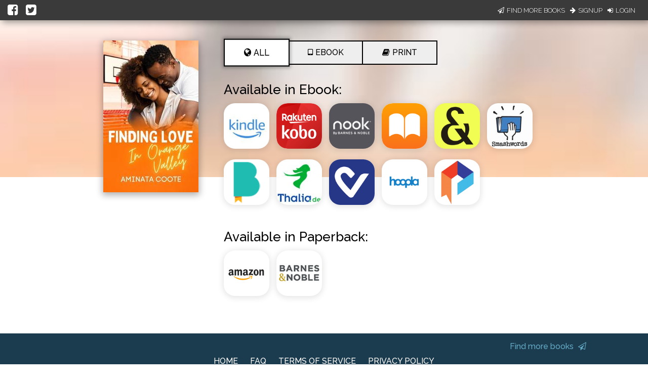

--- FILE ---
content_type: application/javascript
request_url: https://books2read.com/links/get-reader-context/?nocache=1768636151364&_=1768636151281
body_size: -152
content:
var urlKey="3J5pGP", readOnly=false, readerOwnsUbl="False", storePreference=null, doNotPrompt=false;